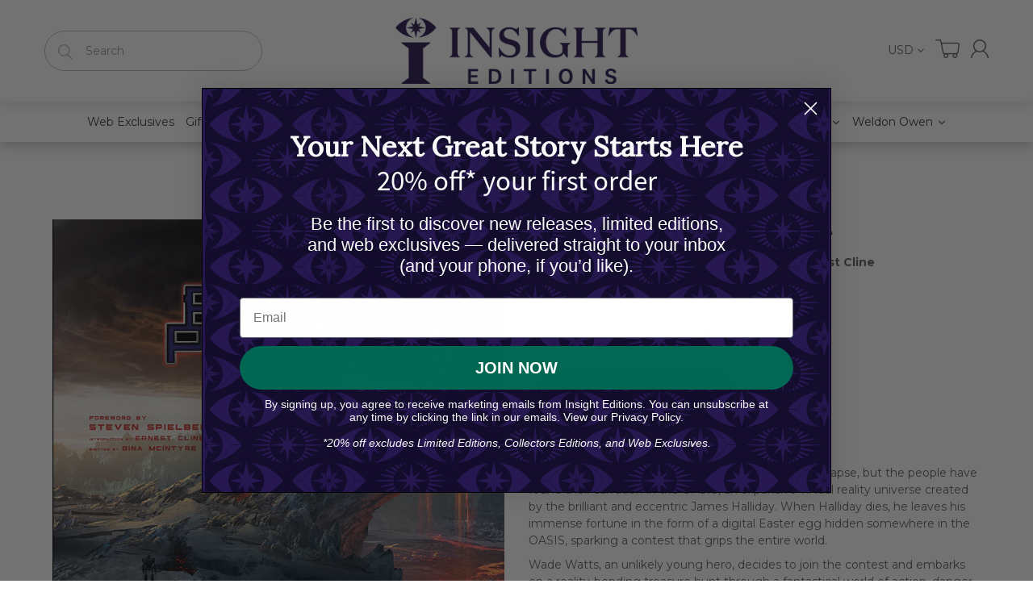

--- FILE ---
content_type: text/javascript; charset=utf-8
request_url: https://insighteditions.com/products/the-art-of-ready-player-one.js?currency=USD&country=US
body_size: 1432
content:
{"id":5582046265495,"title":"The Art of Ready Player One","handle":"the-art-of-ready-player-one","description":"\u003cp\u003eOur dystopian world lies on the brink of chaos and collapse, but the people have found their salvation in the OASIS, an expansive virtual reality universe created by the brilliant and eccentric James Halliday. When Halliday dies, he leaves his immense fortune in the form of a digital Easter egg hidden somewhere in the OASIS, sparking a contest that grips the entire world.\u003c\/p\u003e\u003cp\u003eWade Watts, an unlikely young hero, decides to join the contest and embarks on a reality-bending treasure hunt through a fantastical world of action, danger, and mystery.\u003c\/p\u003e\u003cp\u003eDirected by Steven Spielberg and based on author Ernest Cline’s internationally best-selling book, \u003cem\u003eReady Player One\u003c\/em\u003e is a hugely imaginative sci-fi adventure set in a rich virtual world.\u003cem\u003e The Art of Ready Player One\u003c\/em\u003e explores the creation of the incredible design work for this much-anticipated film, showcasing a wealth of concept art, sketches, storyboards, and other stunning visuals. The book also features exclusive interviews and commentary from the creative team, forming the perfect companion to one of the most exciting films of 2018. \u003c\/p\u003e","published_at":"2025-10-15T00:39:31-07:00","created_at":"2020-08-29T00:27:23-07:00","vendor":"Insight Editions","type":"Hardcover+Jacket","tags":["2018","Apr-2018","Art","Art \u0026 Making","Books","Film \u0026 TV"],"price":4500,"price_min":4500,"price_max":4500,"available":true,"price_varies":false,"compare_at_price":null,"compare_at_price_min":0,"compare_at_price_max":0,"compare_at_price_varies":false,"variants":[{"id":35854718468247,"title":"Default Title","option1":"Default Title","option2":null,"option3":null,"sku":"9781683832096","requires_shipping":true,"taxable":true,"featured_image":null,"available":true,"name":"The Art of Ready Player One","public_title":null,"options":["Default Title"],"price":4500,"weight":1270,"compare_at_price":null,"inventory_management":"shopify","barcode":"9781683832096","requires_selling_plan":false,"selling_plan_allocations":[]}],"images":["\/\/cdn.shopify.com\/s\/files\/1\/0421\/4502\/2103\/products\/77961-64704-cover.jpg?v=1598686051","\/\/cdn.shopify.com\/s\/files\/1\/0421\/4502\/2103\/products\/77961-64795-interior-1.jpg?v=1719051287","\/\/cdn.shopify.com\/s\/files\/1\/0421\/4502\/2103\/products\/77961-64796-interior-2.jpg?v=1719051290","\/\/cdn.shopify.com\/s\/files\/1\/0421\/4502\/2103\/products\/77961-64797-interior-3.jpg?v=1719051293","\/\/cdn.shopify.com\/s\/files\/1\/0421\/4502\/2103\/products\/77961-64798-interior-4.jpg?v=1719051296"],"featured_image":"\/\/cdn.shopify.com\/s\/files\/1\/0421\/4502\/2103\/products\/77961-64704-cover.jpg?v=1598686051","options":[{"name":"Title","position":1,"values":["Default Title"]}],"url":"\/products\/the-art-of-ready-player-one","media":[{"alt":null,"id":10946326069399,"position":1,"preview_image":{"aspect_ratio":1.106,"height":738,"width":816,"src":"https:\/\/cdn.shopify.com\/s\/files\/1\/0421\/4502\/2103\/products\/77961-64704-cover.jpg?v=1598686051"},"aspect_ratio":1.106,"height":738,"media_type":"image","src":"https:\/\/cdn.shopify.com\/s\/files\/1\/0421\/4502\/2103\/products\/77961-64704-cover.jpg?v=1598686051","width":816},{"alt":null,"id":10946326855831,"position":2,"preview_image":{"aspect_ratio":2.2,"height":720,"width":1584,"src":"https:\/\/cdn.shopify.com\/s\/files\/1\/0421\/4502\/2103\/products\/77961-64795-interior-1.jpg?v=1719051287"},"aspect_ratio":2.2,"height":720,"media_type":"image","src":"https:\/\/cdn.shopify.com\/s\/files\/1\/0421\/4502\/2103\/products\/77961-64795-interior-1.jpg?v=1719051287","width":1584},{"alt":null,"id":10946327216279,"position":3,"preview_image":{"aspect_ratio":2.2,"height":720,"width":1584,"src":"https:\/\/cdn.shopify.com\/s\/files\/1\/0421\/4502\/2103\/products\/77961-64796-interior-2.jpg?v=1719051290"},"aspect_ratio":2.2,"height":720,"media_type":"image","src":"https:\/\/cdn.shopify.com\/s\/files\/1\/0421\/4502\/2103\/products\/77961-64796-interior-2.jpg?v=1719051290","width":1584},{"alt":null,"id":10946327675031,"position":4,"preview_image":{"aspect_ratio":2.2,"height":720,"width":1584,"src":"https:\/\/cdn.shopify.com\/s\/files\/1\/0421\/4502\/2103\/products\/77961-64797-interior-3.jpg?v=1719051293"},"aspect_ratio":2.2,"height":720,"media_type":"image","src":"https:\/\/cdn.shopify.com\/s\/files\/1\/0421\/4502\/2103\/products\/77961-64797-interior-3.jpg?v=1719051293","width":1584},{"alt":null,"id":10946328232087,"position":5,"preview_image":{"aspect_ratio":2.2,"height":720,"width":1584,"src":"https:\/\/cdn.shopify.com\/s\/files\/1\/0421\/4502\/2103\/products\/77961-64798-interior-4.jpg?v=1719051296"},"aspect_ratio":2.2,"height":720,"media_type":"image","src":"https:\/\/cdn.shopify.com\/s\/files\/1\/0421\/4502\/2103\/products\/77961-64798-interior-4.jpg?v=1719051296","width":1584}],"requires_selling_plan":false,"selling_plan_groups":[]}

--- FILE ---
content_type: text/json
request_url: https://conf.config-security.com/model
body_size: 85
content:
{"title":"recommendation AI model (keras)","structure":"release_id=0x5a:4a:6d:45:5b:20:4d:79:68:4f:3c:37:48:7e:74:78:6e:5a:27:4f:6a:25:38:2a:37:74:23:2e:38;keras;zgw6qwwru46dnpexnw00jyle3zexzeybhf8tz8nh7i9rf91x4ewjxr6ebuneyvda31bjfdrf","weights":"../weights/5a4a6d45.h5","biases":"../biases/5a4a6d45.h5"}